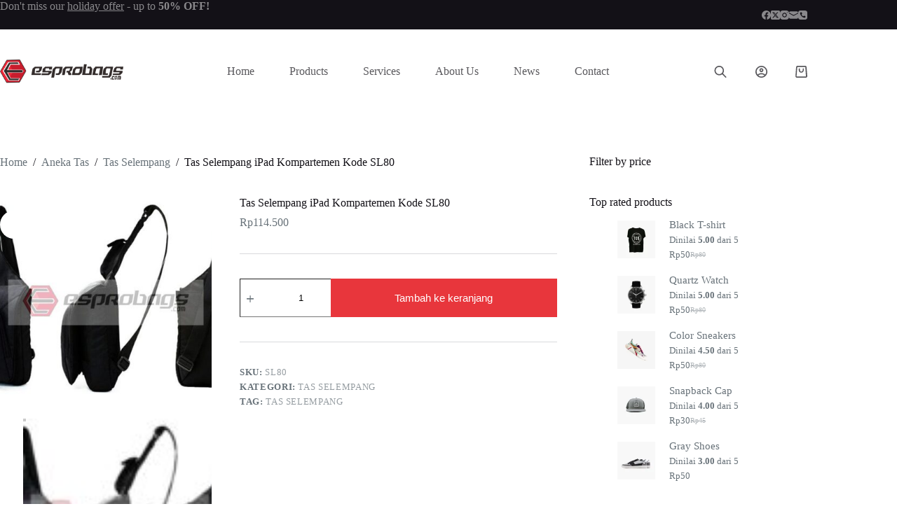

--- FILE ---
content_type: text/html; charset=utf-8
request_url: https://www.google.com/recaptcha/api2/anchor?ar=1&k=6LcRxpUpAAAAALxC1jVEgdwZLsCl_g2TTRdnyEl2&co=aHR0cHM6Ly9lc3Byb2JhZ3MuY29tOjQ0Mw..&hl=en&v=PoyoqOPhxBO7pBk68S4YbpHZ&size=normal&anchor-ms=20000&execute-ms=30000&cb=7a9uzowerqsw
body_size: 49442
content:
<!DOCTYPE HTML><html dir="ltr" lang="en"><head><meta http-equiv="Content-Type" content="text/html; charset=UTF-8">
<meta http-equiv="X-UA-Compatible" content="IE=edge">
<title>reCAPTCHA</title>
<style type="text/css">
/* cyrillic-ext */
@font-face {
  font-family: 'Roboto';
  font-style: normal;
  font-weight: 400;
  font-stretch: 100%;
  src: url(//fonts.gstatic.com/s/roboto/v48/KFO7CnqEu92Fr1ME7kSn66aGLdTylUAMa3GUBHMdazTgWw.woff2) format('woff2');
  unicode-range: U+0460-052F, U+1C80-1C8A, U+20B4, U+2DE0-2DFF, U+A640-A69F, U+FE2E-FE2F;
}
/* cyrillic */
@font-face {
  font-family: 'Roboto';
  font-style: normal;
  font-weight: 400;
  font-stretch: 100%;
  src: url(//fonts.gstatic.com/s/roboto/v48/KFO7CnqEu92Fr1ME7kSn66aGLdTylUAMa3iUBHMdazTgWw.woff2) format('woff2');
  unicode-range: U+0301, U+0400-045F, U+0490-0491, U+04B0-04B1, U+2116;
}
/* greek-ext */
@font-face {
  font-family: 'Roboto';
  font-style: normal;
  font-weight: 400;
  font-stretch: 100%;
  src: url(//fonts.gstatic.com/s/roboto/v48/KFO7CnqEu92Fr1ME7kSn66aGLdTylUAMa3CUBHMdazTgWw.woff2) format('woff2');
  unicode-range: U+1F00-1FFF;
}
/* greek */
@font-face {
  font-family: 'Roboto';
  font-style: normal;
  font-weight: 400;
  font-stretch: 100%;
  src: url(//fonts.gstatic.com/s/roboto/v48/KFO7CnqEu92Fr1ME7kSn66aGLdTylUAMa3-UBHMdazTgWw.woff2) format('woff2');
  unicode-range: U+0370-0377, U+037A-037F, U+0384-038A, U+038C, U+038E-03A1, U+03A3-03FF;
}
/* math */
@font-face {
  font-family: 'Roboto';
  font-style: normal;
  font-weight: 400;
  font-stretch: 100%;
  src: url(//fonts.gstatic.com/s/roboto/v48/KFO7CnqEu92Fr1ME7kSn66aGLdTylUAMawCUBHMdazTgWw.woff2) format('woff2');
  unicode-range: U+0302-0303, U+0305, U+0307-0308, U+0310, U+0312, U+0315, U+031A, U+0326-0327, U+032C, U+032F-0330, U+0332-0333, U+0338, U+033A, U+0346, U+034D, U+0391-03A1, U+03A3-03A9, U+03B1-03C9, U+03D1, U+03D5-03D6, U+03F0-03F1, U+03F4-03F5, U+2016-2017, U+2034-2038, U+203C, U+2040, U+2043, U+2047, U+2050, U+2057, U+205F, U+2070-2071, U+2074-208E, U+2090-209C, U+20D0-20DC, U+20E1, U+20E5-20EF, U+2100-2112, U+2114-2115, U+2117-2121, U+2123-214F, U+2190, U+2192, U+2194-21AE, U+21B0-21E5, U+21F1-21F2, U+21F4-2211, U+2213-2214, U+2216-22FF, U+2308-230B, U+2310, U+2319, U+231C-2321, U+2336-237A, U+237C, U+2395, U+239B-23B7, U+23D0, U+23DC-23E1, U+2474-2475, U+25AF, U+25B3, U+25B7, U+25BD, U+25C1, U+25CA, U+25CC, U+25FB, U+266D-266F, U+27C0-27FF, U+2900-2AFF, U+2B0E-2B11, U+2B30-2B4C, U+2BFE, U+3030, U+FF5B, U+FF5D, U+1D400-1D7FF, U+1EE00-1EEFF;
}
/* symbols */
@font-face {
  font-family: 'Roboto';
  font-style: normal;
  font-weight: 400;
  font-stretch: 100%;
  src: url(//fonts.gstatic.com/s/roboto/v48/KFO7CnqEu92Fr1ME7kSn66aGLdTylUAMaxKUBHMdazTgWw.woff2) format('woff2');
  unicode-range: U+0001-000C, U+000E-001F, U+007F-009F, U+20DD-20E0, U+20E2-20E4, U+2150-218F, U+2190, U+2192, U+2194-2199, U+21AF, U+21E6-21F0, U+21F3, U+2218-2219, U+2299, U+22C4-22C6, U+2300-243F, U+2440-244A, U+2460-24FF, U+25A0-27BF, U+2800-28FF, U+2921-2922, U+2981, U+29BF, U+29EB, U+2B00-2BFF, U+4DC0-4DFF, U+FFF9-FFFB, U+10140-1018E, U+10190-1019C, U+101A0, U+101D0-101FD, U+102E0-102FB, U+10E60-10E7E, U+1D2C0-1D2D3, U+1D2E0-1D37F, U+1F000-1F0FF, U+1F100-1F1AD, U+1F1E6-1F1FF, U+1F30D-1F30F, U+1F315, U+1F31C, U+1F31E, U+1F320-1F32C, U+1F336, U+1F378, U+1F37D, U+1F382, U+1F393-1F39F, U+1F3A7-1F3A8, U+1F3AC-1F3AF, U+1F3C2, U+1F3C4-1F3C6, U+1F3CA-1F3CE, U+1F3D4-1F3E0, U+1F3ED, U+1F3F1-1F3F3, U+1F3F5-1F3F7, U+1F408, U+1F415, U+1F41F, U+1F426, U+1F43F, U+1F441-1F442, U+1F444, U+1F446-1F449, U+1F44C-1F44E, U+1F453, U+1F46A, U+1F47D, U+1F4A3, U+1F4B0, U+1F4B3, U+1F4B9, U+1F4BB, U+1F4BF, U+1F4C8-1F4CB, U+1F4D6, U+1F4DA, U+1F4DF, U+1F4E3-1F4E6, U+1F4EA-1F4ED, U+1F4F7, U+1F4F9-1F4FB, U+1F4FD-1F4FE, U+1F503, U+1F507-1F50B, U+1F50D, U+1F512-1F513, U+1F53E-1F54A, U+1F54F-1F5FA, U+1F610, U+1F650-1F67F, U+1F687, U+1F68D, U+1F691, U+1F694, U+1F698, U+1F6AD, U+1F6B2, U+1F6B9-1F6BA, U+1F6BC, U+1F6C6-1F6CF, U+1F6D3-1F6D7, U+1F6E0-1F6EA, U+1F6F0-1F6F3, U+1F6F7-1F6FC, U+1F700-1F7FF, U+1F800-1F80B, U+1F810-1F847, U+1F850-1F859, U+1F860-1F887, U+1F890-1F8AD, U+1F8B0-1F8BB, U+1F8C0-1F8C1, U+1F900-1F90B, U+1F93B, U+1F946, U+1F984, U+1F996, U+1F9E9, U+1FA00-1FA6F, U+1FA70-1FA7C, U+1FA80-1FA89, U+1FA8F-1FAC6, U+1FACE-1FADC, U+1FADF-1FAE9, U+1FAF0-1FAF8, U+1FB00-1FBFF;
}
/* vietnamese */
@font-face {
  font-family: 'Roboto';
  font-style: normal;
  font-weight: 400;
  font-stretch: 100%;
  src: url(//fonts.gstatic.com/s/roboto/v48/KFO7CnqEu92Fr1ME7kSn66aGLdTylUAMa3OUBHMdazTgWw.woff2) format('woff2');
  unicode-range: U+0102-0103, U+0110-0111, U+0128-0129, U+0168-0169, U+01A0-01A1, U+01AF-01B0, U+0300-0301, U+0303-0304, U+0308-0309, U+0323, U+0329, U+1EA0-1EF9, U+20AB;
}
/* latin-ext */
@font-face {
  font-family: 'Roboto';
  font-style: normal;
  font-weight: 400;
  font-stretch: 100%;
  src: url(//fonts.gstatic.com/s/roboto/v48/KFO7CnqEu92Fr1ME7kSn66aGLdTylUAMa3KUBHMdazTgWw.woff2) format('woff2');
  unicode-range: U+0100-02BA, U+02BD-02C5, U+02C7-02CC, U+02CE-02D7, U+02DD-02FF, U+0304, U+0308, U+0329, U+1D00-1DBF, U+1E00-1E9F, U+1EF2-1EFF, U+2020, U+20A0-20AB, U+20AD-20C0, U+2113, U+2C60-2C7F, U+A720-A7FF;
}
/* latin */
@font-face {
  font-family: 'Roboto';
  font-style: normal;
  font-weight: 400;
  font-stretch: 100%;
  src: url(//fonts.gstatic.com/s/roboto/v48/KFO7CnqEu92Fr1ME7kSn66aGLdTylUAMa3yUBHMdazQ.woff2) format('woff2');
  unicode-range: U+0000-00FF, U+0131, U+0152-0153, U+02BB-02BC, U+02C6, U+02DA, U+02DC, U+0304, U+0308, U+0329, U+2000-206F, U+20AC, U+2122, U+2191, U+2193, U+2212, U+2215, U+FEFF, U+FFFD;
}
/* cyrillic-ext */
@font-face {
  font-family: 'Roboto';
  font-style: normal;
  font-weight: 500;
  font-stretch: 100%;
  src: url(//fonts.gstatic.com/s/roboto/v48/KFO7CnqEu92Fr1ME7kSn66aGLdTylUAMa3GUBHMdazTgWw.woff2) format('woff2');
  unicode-range: U+0460-052F, U+1C80-1C8A, U+20B4, U+2DE0-2DFF, U+A640-A69F, U+FE2E-FE2F;
}
/* cyrillic */
@font-face {
  font-family: 'Roboto';
  font-style: normal;
  font-weight: 500;
  font-stretch: 100%;
  src: url(//fonts.gstatic.com/s/roboto/v48/KFO7CnqEu92Fr1ME7kSn66aGLdTylUAMa3iUBHMdazTgWw.woff2) format('woff2');
  unicode-range: U+0301, U+0400-045F, U+0490-0491, U+04B0-04B1, U+2116;
}
/* greek-ext */
@font-face {
  font-family: 'Roboto';
  font-style: normal;
  font-weight: 500;
  font-stretch: 100%;
  src: url(//fonts.gstatic.com/s/roboto/v48/KFO7CnqEu92Fr1ME7kSn66aGLdTylUAMa3CUBHMdazTgWw.woff2) format('woff2');
  unicode-range: U+1F00-1FFF;
}
/* greek */
@font-face {
  font-family: 'Roboto';
  font-style: normal;
  font-weight: 500;
  font-stretch: 100%;
  src: url(//fonts.gstatic.com/s/roboto/v48/KFO7CnqEu92Fr1ME7kSn66aGLdTylUAMa3-UBHMdazTgWw.woff2) format('woff2');
  unicode-range: U+0370-0377, U+037A-037F, U+0384-038A, U+038C, U+038E-03A1, U+03A3-03FF;
}
/* math */
@font-face {
  font-family: 'Roboto';
  font-style: normal;
  font-weight: 500;
  font-stretch: 100%;
  src: url(//fonts.gstatic.com/s/roboto/v48/KFO7CnqEu92Fr1ME7kSn66aGLdTylUAMawCUBHMdazTgWw.woff2) format('woff2');
  unicode-range: U+0302-0303, U+0305, U+0307-0308, U+0310, U+0312, U+0315, U+031A, U+0326-0327, U+032C, U+032F-0330, U+0332-0333, U+0338, U+033A, U+0346, U+034D, U+0391-03A1, U+03A3-03A9, U+03B1-03C9, U+03D1, U+03D5-03D6, U+03F0-03F1, U+03F4-03F5, U+2016-2017, U+2034-2038, U+203C, U+2040, U+2043, U+2047, U+2050, U+2057, U+205F, U+2070-2071, U+2074-208E, U+2090-209C, U+20D0-20DC, U+20E1, U+20E5-20EF, U+2100-2112, U+2114-2115, U+2117-2121, U+2123-214F, U+2190, U+2192, U+2194-21AE, U+21B0-21E5, U+21F1-21F2, U+21F4-2211, U+2213-2214, U+2216-22FF, U+2308-230B, U+2310, U+2319, U+231C-2321, U+2336-237A, U+237C, U+2395, U+239B-23B7, U+23D0, U+23DC-23E1, U+2474-2475, U+25AF, U+25B3, U+25B7, U+25BD, U+25C1, U+25CA, U+25CC, U+25FB, U+266D-266F, U+27C0-27FF, U+2900-2AFF, U+2B0E-2B11, U+2B30-2B4C, U+2BFE, U+3030, U+FF5B, U+FF5D, U+1D400-1D7FF, U+1EE00-1EEFF;
}
/* symbols */
@font-face {
  font-family: 'Roboto';
  font-style: normal;
  font-weight: 500;
  font-stretch: 100%;
  src: url(//fonts.gstatic.com/s/roboto/v48/KFO7CnqEu92Fr1ME7kSn66aGLdTylUAMaxKUBHMdazTgWw.woff2) format('woff2');
  unicode-range: U+0001-000C, U+000E-001F, U+007F-009F, U+20DD-20E0, U+20E2-20E4, U+2150-218F, U+2190, U+2192, U+2194-2199, U+21AF, U+21E6-21F0, U+21F3, U+2218-2219, U+2299, U+22C4-22C6, U+2300-243F, U+2440-244A, U+2460-24FF, U+25A0-27BF, U+2800-28FF, U+2921-2922, U+2981, U+29BF, U+29EB, U+2B00-2BFF, U+4DC0-4DFF, U+FFF9-FFFB, U+10140-1018E, U+10190-1019C, U+101A0, U+101D0-101FD, U+102E0-102FB, U+10E60-10E7E, U+1D2C0-1D2D3, U+1D2E0-1D37F, U+1F000-1F0FF, U+1F100-1F1AD, U+1F1E6-1F1FF, U+1F30D-1F30F, U+1F315, U+1F31C, U+1F31E, U+1F320-1F32C, U+1F336, U+1F378, U+1F37D, U+1F382, U+1F393-1F39F, U+1F3A7-1F3A8, U+1F3AC-1F3AF, U+1F3C2, U+1F3C4-1F3C6, U+1F3CA-1F3CE, U+1F3D4-1F3E0, U+1F3ED, U+1F3F1-1F3F3, U+1F3F5-1F3F7, U+1F408, U+1F415, U+1F41F, U+1F426, U+1F43F, U+1F441-1F442, U+1F444, U+1F446-1F449, U+1F44C-1F44E, U+1F453, U+1F46A, U+1F47D, U+1F4A3, U+1F4B0, U+1F4B3, U+1F4B9, U+1F4BB, U+1F4BF, U+1F4C8-1F4CB, U+1F4D6, U+1F4DA, U+1F4DF, U+1F4E3-1F4E6, U+1F4EA-1F4ED, U+1F4F7, U+1F4F9-1F4FB, U+1F4FD-1F4FE, U+1F503, U+1F507-1F50B, U+1F50D, U+1F512-1F513, U+1F53E-1F54A, U+1F54F-1F5FA, U+1F610, U+1F650-1F67F, U+1F687, U+1F68D, U+1F691, U+1F694, U+1F698, U+1F6AD, U+1F6B2, U+1F6B9-1F6BA, U+1F6BC, U+1F6C6-1F6CF, U+1F6D3-1F6D7, U+1F6E0-1F6EA, U+1F6F0-1F6F3, U+1F6F7-1F6FC, U+1F700-1F7FF, U+1F800-1F80B, U+1F810-1F847, U+1F850-1F859, U+1F860-1F887, U+1F890-1F8AD, U+1F8B0-1F8BB, U+1F8C0-1F8C1, U+1F900-1F90B, U+1F93B, U+1F946, U+1F984, U+1F996, U+1F9E9, U+1FA00-1FA6F, U+1FA70-1FA7C, U+1FA80-1FA89, U+1FA8F-1FAC6, U+1FACE-1FADC, U+1FADF-1FAE9, U+1FAF0-1FAF8, U+1FB00-1FBFF;
}
/* vietnamese */
@font-face {
  font-family: 'Roboto';
  font-style: normal;
  font-weight: 500;
  font-stretch: 100%;
  src: url(//fonts.gstatic.com/s/roboto/v48/KFO7CnqEu92Fr1ME7kSn66aGLdTylUAMa3OUBHMdazTgWw.woff2) format('woff2');
  unicode-range: U+0102-0103, U+0110-0111, U+0128-0129, U+0168-0169, U+01A0-01A1, U+01AF-01B0, U+0300-0301, U+0303-0304, U+0308-0309, U+0323, U+0329, U+1EA0-1EF9, U+20AB;
}
/* latin-ext */
@font-face {
  font-family: 'Roboto';
  font-style: normal;
  font-weight: 500;
  font-stretch: 100%;
  src: url(//fonts.gstatic.com/s/roboto/v48/KFO7CnqEu92Fr1ME7kSn66aGLdTylUAMa3KUBHMdazTgWw.woff2) format('woff2');
  unicode-range: U+0100-02BA, U+02BD-02C5, U+02C7-02CC, U+02CE-02D7, U+02DD-02FF, U+0304, U+0308, U+0329, U+1D00-1DBF, U+1E00-1E9F, U+1EF2-1EFF, U+2020, U+20A0-20AB, U+20AD-20C0, U+2113, U+2C60-2C7F, U+A720-A7FF;
}
/* latin */
@font-face {
  font-family: 'Roboto';
  font-style: normal;
  font-weight: 500;
  font-stretch: 100%;
  src: url(//fonts.gstatic.com/s/roboto/v48/KFO7CnqEu92Fr1ME7kSn66aGLdTylUAMa3yUBHMdazQ.woff2) format('woff2');
  unicode-range: U+0000-00FF, U+0131, U+0152-0153, U+02BB-02BC, U+02C6, U+02DA, U+02DC, U+0304, U+0308, U+0329, U+2000-206F, U+20AC, U+2122, U+2191, U+2193, U+2212, U+2215, U+FEFF, U+FFFD;
}
/* cyrillic-ext */
@font-face {
  font-family: 'Roboto';
  font-style: normal;
  font-weight: 900;
  font-stretch: 100%;
  src: url(//fonts.gstatic.com/s/roboto/v48/KFO7CnqEu92Fr1ME7kSn66aGLdTylUAMa3GUBHMdazTgWw.woff2) format('woff2');
  unicode-range: U+0460-052F, U+1C80-1C8A, U+20B4, U+2DE0-2DFF, U+A640-A69F, U+FE2E-FE2F;
}
/* cyrillic */
@font-face {
  font-family: 'Roboto';
  font-style: normal;
  font-weight: 900;
  font-stretch: 100%;
  src: url(//fonts.gstatic.com/s/roboto/v48/KFO7CnqEu92Fr1ME7kSn66aGLdTylUAMa3iUBHMdazTgWw.woff2) format('woff2');
  unicode-range: U+0301, U+0400-045F, U+0490-0491, U+04B0-04B1, U+2116;
}
/* greek-ext */
@font-face {
  font-family: 'Roboto';
  font-style: normal;
  font-weight: 900;
  font-stretch: 100%;
  src: url(//fonts.gstatic.com/s/roboto/v48/KFO7CnqEu92Fr1ME7kSn66aGLdTylUAMa3CUBHMdazTgWw.woff2) format('woff2');
  unicode-range: U+1F00-1FFF;
}
/* greek */
@font-face {
  font-family: 'Roboto';
  font-style: normal;
  font-weight: 900;
  font-stretch: 100%;
  src: url(//fonts.gstatic.com/s/roboto/v48/KFO7CnqEu92Fr1ME7kSn66aGLdTylUAMa3-UBHMdazTgWw.woff2) format('woff2');
  unicode-range: U+0370-0377, U+037A-037F, U+0384-038A, U+038C, U+038E-03A1, U+03A3-03FF;
}
/* math */
@font-face {
  font-family: 'Roboto';
  font-style: normal;
  font-weight: 900;
  font-stretch: 100%;
  src: url(//fonts.gstatic.com/s/roboto/v48/KFO7CnqEu92Fr1ME7kSn66aGLdTylUAMawCUBHMdazTgWw.woff2) format('woff2');
  unicode-range: U+0302-0303, U+0305, U+0307-0308, U+0310, U+0312, U+0315, U+031A, U+0326-0327, U+032C, U+032F-0330, U+0332-0333, U+0338, U+033A, U+0346, U+034D, U+0391-03A1, U+03A3-03A9, U+03B1-03C9, U+03D1, U+03D5-03D6, U+03F0-03F1, U+03F4-03F5, U+2016-2017, U+2034-2038, U+203C, U+2040, U+2043, U+2047, U+2050, U+2057, U+205F, U+2070-2071, U+2074-208E, U+2090-209C, U+20D0-20DC, U+20E1, U+20E5-20EF, U+2100-2112, U+2114-2115, U+2117-2121, U+2123-214F, U+2190, U+2192, U+2194-21AE, U+21B0-21E5, U+21F1-21F2, U+21F4-2211, U+2213-2214, U+2216-22FF, U+2308-230B, U+2310, U+2319, U+231C-2321, U+2336-237A, U+237C, U+2395, U+239B-23B7, U+23D0, U+23DC-23E1, U+2474-2475, U+25AF, U+25B3, U+25B7, U+25BD, U+25C1, U+25CA, U+25CC, U+25FB, U+266D-266F, U+27C0-27FF, U+2900-2AFF, U+2B0E-2B11, U+2B30-2B4C, U+2BFE, U+3030, U+FF5B, U+FF5D, U+1D400-1D7FF, U+1EE00-1EEFF;
}
/* symbols */
@font-face {
  font-family: 'Roboto';
  font-style: normal;
  font-weight: 900;
  font-stretch: 100%;
  src: url(//fonts.gstatic.com/s/roboto/v48/KFO7CnqEu92Fr1ME7kSn66aGLdTylUAMaxKUBHMdazTgWw.woff2) format('woff2');
  unicode-range: U+0001-000C, U+000E-001F, U+007F-009F, U+20DD-20E0, U+20E2-20E4, U+2150-218F, U+2190, U+2192, U+2194-2199, U+21AF, U+21E6-21F0, U+21F3, U+2218-2219, U+2299, U+22C4-22C6, U+2300-243F, U+2440-244A, U+2460-24FF, U+25A0-27BF, U+2800-28FF, U+2921-2922, U+2981, U+29BF, U+29EB, U+2B00-2BFF, U+4DC0-4DFF, U+FFF9-FFFB, U+10140-1018E, U+10190-1019C, U+101A0, U+101D0-101FD, U+102E0-102FB, U+10E60-10E7E, U+1D2C0-1D2D3, U+1D2E0-1D37F, U+1F000-1F0FF, U+1F100-1F1AD, U+1F1E6-1F1FF, U+1F30D-1F30F, U+1F315, U+1F31C, U+1F31E, U+1F320-1F32C, U+1F336, U+1F378, U+1F37D, U+1F382, U+1F393-1F39F, U+1F3A7-1F3A8, U+1F3AC-1F3AF, U+1F3C2, U+1F3C4-1F3C6, U+1F3CA-1F3CE, U+1F3D4-1F3E0, U+1F3ED, U+1F3F1-1F3F3, U+1F3F5-1F3F7, U+1F408, U+1F415, U+1F41F, U+1F426, U+1F43F, U+1F441-1F442, U+1F444, U+1F446-1F449, U+1F44C-1F44E, U+1F453, U+1F46A, U+1F47D, U+1F4A3, U+1F4B0, U+1F4B3, U+1F4B9, U+1F4BB, U+1F4BF, U+1F4C8-1F4CB, U+1F4D6, U+1F4DA, U+1F4DF, U+1F4E3-1F4E6, U+1F4EA-1F4ED, U+1F4F7, U+1F4F9-1F4FB, U+1F4FD-1F4FE, U+1F503, U+1F507-1F50B, U+1F50D, U+1F512-1F513, U+1F53E-1F54A, U+1F54F-1F5FA, U+1F610, U+1F650-1F67F, U+1F687, U+1F68D, U+1F691, U+1F694, U+1F698, U+1F6AD, U+1F6B2, U+1F6B9-1F6BA, U+1F6BC, U+1F6C6-1F6CF, U+1F6D3-1F6D7, U+1F6E0-1F6EA, U+1F6F0-1F6F3, U+1F6F7-1F6FC, U+1F700-1F7FF, U+1F800-1F80B, U+1F810-1F847, U+1F850-1F859, U+1F860-1F887, U+1F890-1F8AD, U+1F8B0-1F8BB, U+1F8C0-1F8C1, U+1F900-1F90B, U+1F93B, U+1F946, U+1F984, U+1F996, U+1F9E9, U+1FA00-1FA6F, U+1FA70-1FA7C, U+1FA80-1FA89, U+1FA8F-1FAC6, U+1FACE-1FADC, U+1FADF-1FAE9, U+1FAF0-1FAF8, U+1FB00-1FBFF;
}
/* vietnamese */
@font-face {
  font-family: 'Roboto';
  font-style: normal;
  font-weight: 900;
  font-stretch: 100%;
  src: url(//fonts.gstatic.com/s/roboto/v48/KFO7CnqEu92Fr1ME7kSn66aGLdTylUAMa3OUBHMdazTgWw.woff2) format('woff2');
  unicode-range: U+0102-0103, U+0110-0111, U+0128-0129, U+0168-0169, U+01A0-01A1, U+01AF-01B0, U+0300-0301, U+0303-0304, U+0308-0309, U+0323, U+0329, U+1EA0-1EF9, U+20AB;
}
/* latin-ext */
@font-face {
  font-family: 'Roboto';
  font-style: normal;
  font-weight: 900;
  font-stretch: 100%;
  src: url(//fonts.gstatic.com/s/roboto/v48/KFO7CnqEu92Fr1ME7kSn66aGLdTylUAMa3KUBHMdazTgWw.woff2) format('woff2');
  unicode-range: U+0100-02BA, U+02BD-02C5, U+02C7-02CC, U+02CE-02D7, U+02DD-02FF, U+0304, U+0308, U+0329, U+1D00-1DBF, U+1E00-1E9F, U+1EF2-1EFF, U+2020, U+20A0-20AB, U+20AD-20C0, U+2113, U+2C60-2C7F, U+A720-A7FF;
}
/* latin */
@font-face {
  font-family: 'Roboto';
  font-style: normal;
  font-weight: 900;
  font-stretch: 100%;
  src: url(//fonts.gstatic.com/s/roboto/v48/KFO7CnqEu92Fr1ME7kSn66aGLdTylUAMa3yUBHMdazQ.woff2) format('woff2');
  unicode-range: U+0000-00FF, U+0131, U+0152-0153, U+02BB-02BC, U+02C6, U+02DA, U+02DC, U+0304, U+0308, U+0329, U+2000-206F, U+20AC, U+2122, U+2191, U+2193, U+2212, U+2215, U+FEFF, U+FFFD;
}

</style>
<link rel="stylesheet" type="text/css" href="https://www.gstatic.com/recaptcha/releases/PoyoqOPhxBO7pBk68S4YbpHZ/styles__ltr.css">
<script nonce="M3RrqFuy37m6klzE82yz-A" type="text/javascript">window['__recaptcha_api'] = 'https://www.google.com/recaptcha/api2/';</script>
<script type="text/javascript" src="https://www.gstatic.com/recaptcha/releases/PoyoqOPhxBO7pBk68S4YbpHZ/recaptcha__en.js" nonce="M3RrqFuy37m6klzE82yz-A">
      
    </script></head>
<body><div id="rc-anchor-alert" class="rc-anchor-alert"></div>
<input type="hidden" id="recaptcha-token" value="[base64]">
<script type="text/javascript" nonce="M3RrqFuy37m6klzE82yz-A">
      recaptcha.anchor.Main.init("[\x22ainput\x22,[\x22bgdata\x22,\x22\x22,\[base64]/[base64]/[base64]/ZyhXLGgpOnEoW04sMjEsbF0sVywwKSxoKSxmYWxzZSxmYWxzZSl9Y2F0Y2goayl7RygzNTgsVyk/[base64]/[base64]/[base64]/[base64]/[base64]/[base64]/[base64]/bmV3IEJbT10oRFswXSk6dz09Mj9uZXcgQltPXShEWzBdLERbMV0pOnc9PTM/bmV3IEJbT10oRFswXSxEWzFdLERbMl0pOnc9PTQ/[base64]/[base64]/[base64]/[base64]/[base64]\\u003d\x22,\[base64]\\u003d\\u003d\x22,\[base64]/CssO7w7tDIsOXwqPCscKIa8K0ewLDusO/wprCpCLDnSjCmMK+wq3Cg8OzR8OUwqPCh8OPfF7CnHnDsSHDh8Oqwo9Iwp/[base64]/BsKAwqPCtUrCtxTCnz8dwofCrFLDlmspUsKFw4bCvcK7w67CqsOvw5vCpcO0esKfwqXDtmjDsjrDlcO8UsKjDcKkOABgw5LDlGfDn8OECMOtV8K1IyUPeMOOSsOPQBfDnQhLXsK4w7/DocOsw7HCsEccw64Ow5A/w5NVwofClTbDpxkRw5vDvRXCn8O+TRI+w418w4wHwqU/J8KwwrwMH8KrwqfCoMKFRMKqSxRDw6DCqsKbPBJBKG/CqMKKw4LCnijDqQzCrcKQAxzDj8ODw4bCuBIUfcOiwrAtQXMNcMOtwrXDlRzDj2cJwoRZTMKcQjdnwrvDssOZY2UwfTDDtsKaLWjClSLCusKPdsOUYU8nwo5wcsKcwqXChAt+L8O1E8KxPm3ChcOjwppSw4zCmVLDjMK/[base64]/fDLCj8O+GUQgwrLCg8KEL8KuJn/DryDDvTIGaCrDnsKuZMOCTsOUwqvDuVHDiQ4jw5/DqCDCicKwwpsMYcOuwqBnwo8PwpPDlsO5w6fCkMKJE8O+MDJSA8KuJz4zUcKPw4jDomPCvsO9wofCvMO5AwHCsDUYZ8K+az/ChsOYYMO9dkvCjMOeRcO0LMKswobDjygpw6czwr7DusObwp1TUCfDg8OHw4QeIyBAw4dHOMOGByDDqcOPd1pPw63ChkIKKsOMZEXDu8Ouw6fCr1rCiETCpsOXw6/CoExRG8KmD1bCj1zDqMKcw6MnwpzDjsOgwpoxQ1nDsi4FwpgsFMOhZFt8DsOpwoNFHsOCw6TDo8KTKEbCjMO8w4fCoAHClsK4w6nDssOrwqFvwrchengRwrHClxN0L8K4w4XDiMOsX8OYw5HCk8Khw41QE0ltH8O4I8K+wqtAIMKTNsKUA8OIwp/CqUfCmnHCusKwwqjClsOdw75wWsKrwpfDtX1fGj/DmXsfw5U7w5Y9wrzCtw3Ct8OBw4/CoUoKwofDusOsBX7DiMKQw5prw6nCshtIwohhwrguwqlNwo7Du8KrDcOwwptpwqlJAcOpCcKDWnPCtybDjsOtesKHf8Kqw5V9w5ZpGcOLw7Ymwoh8w7Y2HsKww4jCoMOgd3EYw5k6w7PDmMKaH8OZw7/Cn8Kswq9dwr3DpMKTw7XDs8OcNA9awo1Mw7scJD1HwqZgK8OKIMOpw5x6wopmwr/DrcKXwp8Pd8Kkwq/CqsOIYkDDksOuVyl+woMcf17DjsOrE8OFw7HDmcK8w6PCswMvw4XCpsKQwqMVw73DvDfChMOIwpLCn8KTwrQIJjvCpE5CX8OIZcKdeMKkP8OybcOVw5BsHyPDgMKASsOeZA9hJcKBw4Y+w4fCmcKcwpISw7XDn8OJw5/DmGlyZQVmYRpwKzHDs8OSw5zCnsOSZABLJiHCosKgNUJdw6h/[base64]/CtcOJNcKbw6pqfcK/wrx6SMKqw5EudEfDh8O4w73CkMONw5EIaCh8wqzDh1YZd3LClTIMwq1ZwobDrExCwqUADwdpw6hlwqLDlcKjw4bDrhZqwrYMU8KWw6cHGMKiwrLCh8KIZ8Omw5gJTR06w7fDusOPUzPDhsKyw6x9w4vDvGA6woFLV8KjwozCp8KHOsKFPB/Ckg99c3zCicK5KUvDhUDDrcKLw7zDosOPwqdMQB7CiTLCjUI1w7xVccK7VMKQK2jCqMK3wqcEwqk8KWDChXDCicKFPjxuMCIpE1PClMOewowMw7zClcK5wqQDLiEsEUYgfcO1U8Ozw7hta8Ksw4UVwo5pw5nDnBjDlBXCk8OwfX9/w6LCpzcLw4XDuMK4wo8gw5F1S8KewoAwVcKrw6Yyw7zDsMOgfsK8w5rDmMOHZMKcVMKeU8OlFXjCrSzDtgxWw7PCki5fKFnCgcOXMMODwpplwrw8WMOlwr3DlcKTfx/CjSx7wrfDmTfDn0UCwoF2w5vCrXEObCg4w7LCnWNrwoHCnsKCw7APwqE9w6HCnsKQSAs8ECrDmH96dMOyCsOfVXDCvMO8WFRew5HDtMOIw6rDmFfDt8KCaXAKwoF3wr/CjEjCtsOSw7fCuMKxwprDpcKywpdKTsKUJFZjwpkXdlh3w7YYwrTCpsOYw4tJEMKqVsOkB8KEMXHCikXDs0Qnw67ClMOpeC8QYmPChwY4O2fCssKrXXXDmiLDn0/ClF8vw6tQehDClcOJTcKQw7fClcKrw4TDk3kiKsKbcTHDtMKww7bCkCzCpxvCicO9fcOMSsKHw6JUwqDCsyBnGGsnw6BcwpFwDEJSVkZxw6Auw4Frwo7DqFRSWEPDmMKLwrhaw4YRwr/CmMKawrDCmcKUUcOIXjlYw4JZwpkGw7cuw6Mnw5/CggjCrArDiMOHw6Zma24lwq/CjcK1VcOlR1wPwrIZHyILQ8OKchkeZ8ObHcOlworDucKzRETCrcKeXitoDGcQw5jCmizDqXTDmlthT8KBWw/CuRxkX8KIIMOOOcOAw6HDmcOZCksBw4zCosOhw7soBxlzTE/CimF/wrrDn8OcbVrChiYcGzjCplrDjMKvYjFyAQvDjQRIwq9YwrzCr8Kewo/DqVDCvsK9IMOPwqfCnhYBw6zCrlbDg3YAfm/DuAZhwqUjHsOUw49zw59WwrV4w7ojw7NGTsKGw6MWw43DujskFzPCm8KeZcOzI8OdwpEKH8OwfQ3CgEQqwpnCkjTDlWROwrZhw6UpXzw/D1/CngrCn8KLQsO6dkTDvcK2w48wMRpqwqDDpsKDW3/[base64]/[base64]/[base64]/[base64]/HHZ5w4cFw5nDhHxew58edF/CrQRDw5jDmkvDtzfDjsKFYRTDmMOZwoTDsMKRw68pXA0sw4wBC8OeYsOCP2zCkcKRwoXCqsOsHsOKwpspWsOhwojCpcK0w69YCsKPAMKaUwTCvMKTwpwiw5gZwqjCnEfDkMOhwrDCuQzDv8OwwrLCpcK3LcOnalVVw5HChBA/aMKAwrrDocK8w4HCjsKpVsKPw5/[base64]/wr8hcnLDuMOgw5lEwootN8OjDMKSDC7CrkgmGcORw6rDkC1nCsOyIcO/w6hoUcOuwr0OHkkiwpMaQnrDs8Oww5REISrDqH9CCjvDo3QvEcOdwqvCkQAhw5nDusKvw50oKsKpw7nCqcOOKMOvw5/DvxzDkDYJLcKQwpExw6sALMK/wotMR8Kuw7LDh2x+PmvDmnk1FFJ+w4TDvGTDgMKtwp3DmXxbYMOcOD/Dk2bDkFnClFjDoxnDkMKSwqzDngolwp8WJcKfwq3Ci0bCvMOrSsOsw6LDuyQeLGrDrMObwrnDs1YNLHLDiMKMXsOhw4IpwrTDnsKvAGXClXvCoy7CrcK9w6HDsH42DcO6KsKzWMK4wqNUwp/DmS3Do8O9w44vIsKvRcKhVMKSUsKQw49ww4ZEwp9bX8OgwqPDoMOXw7l4w7fDs8OZw71BwrFBwpYPw7fDqGxiw6saw5XDjsKQwqrCuirCjnPCoA3CggTDs8OJwqLDlcKKwpFlBi8/Xn1tTSvCngjDucOUw6vDnsKsesKGw7tCKAvCu2szbQ7CmGNyEsKlbsKBEizCilfDtBfCkn/DiwLCk8OKCH1Uw5bDr8OzBHrCq8KXScOcwqN8w6rDlcOcw47CssOcw7jCssOaUsKiCybCtMKEECtIw77CnC3DjMO9VcKdwoR7w5PCo8OIw4l/worDl3FKNMOHw4VMPgQTDnwdRS0BXsKOwpxQLkPCvknCrwtjH3nCpcKhwptvYCt0woFfGUt3PlZYw6pmwosRwoQLw6bCvS/DsBLCvg/CgWDDqkRbTwMbViXCixgmQcOtw5XDiz/[base64]/[base64]/CumJYTVTDhcO6w4TDqMKlJAbCoHxbMTrCiX3DpsKaHg3CnG8mw77Ci8K+w6DCvRzCqG9zw57CqMOow7wzw4XCisKgTMOMXsOcw53DjsOrSjofJR/[base64]/Dv2J5w7bCiBLDscOBw77ClwrCg8O7ZCxjwp1SwpI/[base64]/DssKlG8KLYcOnwrvCqxjDjANbAS/DhMKiC8OqwpXChFXDocKVw51qw4nChUTCm3XCmsKvLMOCw6UWJ8O/wovDj8KKw4plwqzCuk3DsDsyaDkRTmAkY8OJRn7CjSXDm8OvwqfDnMKww6Yjw7XCuDprwqMDwoHDjMKGcho4HsO9ccOQRMOKwrzDl8OEw77CmHzDiz1NGsO2UMKOVMKdTsO+w4DDh1EZwrbCjnttwqQew5YvwoPDscK/wrDDgXbCsGfChsOYERfDty/CgsOjK3s8w4djw4LDm8Oxw6FWABvCqsOfFG9lCgUfIcOtwpN4woBlah5Lw7ZAwqfClsOKwp/DqsOmwrZARcKGw4xTw4HDvMOew4ZVRsOsAg7DvsOGwoVpIMKHw6bCrsKFb8Khw4xdw5pqw7RDwrTDgsKbw6QCw4bCpDvDjUoHwrTDok/CmQVmcEbCoHnDh8O+w4XCq3nCoMKSw5fCg33DksOgXcOuw4zCnMOLSAxmwpLDlsOyR0rDoF9uw7vDlyMAwogvFHTDkjZBw6scNALDtAvDjHHCrnlPYlsOOsOcw51QIMKjCCLDi8Ogwr/DjsOzSMOcd8KnworDkwbCncODbzc/w6DDtnzDvcKVC8OYCcOIw6rCtsK2G8KLw6zCjsOtcMKUw7TCscKPwqnCmMONXwRyw7/DqD3CqsKWw6xfccKsw7NaWMOMAcO7MC7Cs8KoPMOXbMOXwrIwWcKFwpXDnTd+wrQVUSgdV8KtSC7CjQACGcOyUcO+w5nDoy7Cl23DnGMCw7/CjHguwoXCjyNSGjHDusO2w4EIw5VxKSnDkmRLwqrDrVpkDj/DgcOGw4XChQFpbcOZw4JGw7PDhsKQwofDlcKPD8K0wpBFPcO4ScObS8ODZSkbw7DCosO6AMKdakRxHMO4RwfCjcO5wo4SQGbDpW/CvQ7CtsOZw7vDvyrCvAzCicKVwrwrw7ICwr0FwrbDp8KQwrHComF+w45jSEvDq8KTwo5ld3YkQEVkF2nDlMKIQA0VCxluZcOeMMOyPMK2dUzCicOiNC3DtcKlI8K6wp/DqQkqMjwDwq0CRsOiwrrChzJ8UcKvdSzDicOywohzw4gRBMOxNBTDtjjCiXoiw7g+worDpMKVw4DCun8RJlVxQ8KSN8OgP8OIw7fDmiESwqLChsO/bhQNe8OiasKewp/Ds8OWHx7DtcK0w7ESw753bgjDqsKEYyLCrEJow5rDgMKIVsK4wrbCv0UGw7rDrcK1AcKDCsOkwoE1BGHCmDUTUV1gwrzCli8RAsKfw5HDlDTDtMOIwow7EQDChUzChcOmwolIJ3JNwqMCZF/CoCzCkMOiciUHwrrDhRUhaQUGdh8nYRXDpxFDw4Atw5ZrL8Kww7pdXsOmYMKIwqRiwokpcU9Ew6zDq2JCw6EvXMOMw5sywqLDjlHCpCsheMOzw4Vxwr1WfsKEwq7Dkg7Dow/Di8KEw4PDgGNpZRpZw7jDrTNow6zClzfDmU3ClHR+w7pWP8ORw7wLwpoAw48bHMK+w4vCo8KQw59GYEPDnsOSJiMYMsKKWcO6GjjDq8Ozd8KwCStqJcKtWGjCsMOUw5LDu8OGETPDiMOfw5/DmcK4DQoiw6nCh0/CgXAfw4YkCsKPw4g+w7kiX8KRwofCtg3CkBgJwofCrsOPNjTDl8Ozw6UwI8KPODbDlgjDicODw4TDhBTCtcKMeCzDrzrDiz0wd8OMw4kRw6ICw5wewqlewrQLTXBgAHdAMcK+wr/Dm8O3I3zChkzCs8O8w5FOwrfCrMKHCwfDoiN7J8KaE8O8BA7Drg4pP8OKdy/Drk/DtXZawqdgZgvDjQ9Wwqs8bjjCq0jDlcKjETbDulTCoWXDocOJbnBRNDcZw7FVw5MFw65WQzVxw5/[base64]/DhHDDgXPDhsOZw7zCi0jCnk3CgMK2w6wQw6F7woN6VFcHw7rDmMKrw7IlwrLCk8KiasOqw5NuMMOGw5wnL3jCp19Ew7ZIw78uw48ewrfCt8OyZGHCr2fDvDXCr2DDncKvwqTDiMOaTMORZcKfPH9iw4pCw6XClX/[base64]/Dq8K5T3PCmXjDksOECsKTwrgKwpjCqsOswoHDnsKxXsOTw67Co0kgScONwq/[base64]/Cl8ODSXTDrcKXw5pMw6Nrwr4HHzfDkMKQP8KtXMOhdytew6nDnV54d0rCkFFlCMKBDAtRw5XCrcKoFF/[base64]/Dg8KELWsFwqbCt29PeMKqJMKBPsOYwrPCvn4VSMKDwqbCjsOQHWxSwoHDr8OQwosbMMOXw6/DrSJefyDCuA3DrsOYw7Iow4jDisOBwonDtjDDiW/CqiXDscOBwqlrw6RBWsKIwoxXSz84XcKwPnJAJMKqw5Jbw7fCoQvDgnTDinjDhsKrwovCuFLDvsKhwoLDvGLDssO8w7DChTgcw60Jw6R3w6U/VFMrNcKmw6wFwrrDpMO6wpPDusOzeBbChcOobTNpAsKVXcOaDcKyw4FyOMKwwrkvEifDlcKYwoHCo093w5fDtxDClF/[base64]/Dpn/Cp37DscOjwowRwpDCrEMrCS4WwoHCpmRWDT5sQDnCi8O0w6Ifwqtmw6oRPMKrc8KQw6g4wqcaa0TDs8OLw5BEw5/Cmyk4w4Mia8KGw5/DlsKMa8KdDELDh8Kvw77DrThLUmgLwrwIO8K2HcKxdRHDisONw4PCksOfPcOmCHkaHhlewp7DqH4Ow4XDi2fCsGsnwp/CvcOAw4rDlBbDo8OCJksOSMKjw7bDrQJgwp/DicKHwoXDiMK7SRTCjDlUdypDcwfDg3XClzfDk1g/w7caw6XDp8OGVUY8w6nDvMOUw7caaVbDn8KaW8OtSMKvMsK6wpN9A2Amw4xow4/Dn2fDksKGacKtw5zDqMOPw4nCiCZtYldxw4lQKMKdw70fPSfDvwLCn8OAw7HDhMKUw7/Ct8KCMUrDj8K9wozCkl/CjMOzBnHDo8ODwqrDlGLCpBENwo8ew4vDrMOAfXpDDFTCkcOYwqPCm8KZe8OBesOAAMKNfcKCNsOBZgfCvi4CP8Kzwo3Ds8KLwqfCgG0RKsONwqfDn8Okd1IqwpPDpsKCD1/CoVwxUQrCrig7LMOqWS/[base64]/[base64]/acOXXsOywq7Dm8OdNW/DtcOmA2MEw5TCssO1KsKnCFnDtcK8XQXCmsKZw5pDw49VwqvDj8Kve3hsGcK4eUXDpnp+A8K8MTPCqcKUwoxzYRTCvkvDqWDCtQ7CqTtqw54Hw43CrWvDvhd/N8KDdQYlwrrCmsKdME3Cug/CocOVw7Y+wqUIw7wXQgbCkiHCj8KDwrBOwrIMUFg5w6YnPcOabcO5V8Orwq5ow4HDgjM2w6vDkcKqdg3CtMK1w5hNwqDClMKwEcOhdmLCjTnDtATCu1XClx/DtHBVwoRLwoPDvMOnw5ohwqVlLMOhCClyw7fCocKhwqDDnzFAw5AHwp/[base64]/WmhDFRopw5DCoTkXw7AeeF3DtDjCgMKtCsObw5jDlSxFRG3CkX3DrG/DtsOIGsKXw5DDp3rCmTTDuMOLTn48QsO3DcKVUyYWJR9LwqjCjmVsw6LCuMK1wp1Lw73Cv8OUw4xKHHssdMOuw43Dok5/HMO4HCsfLAAew6YNOMKvwojDnzZ5FAFANMOmwp8uwoc5wozCnMOYw7UBTcOdQ8OfGCnDiMOEw4VOaMK/LiNGZMOYdiHDggwqw4oyEcOKGcOzwrBVPjYQeMKHCBHCjSZXWX/Ch2XCrWdmSMO7w57DrcKbdgRFwrclw79mw4NMZj4/wqg8wqDCiD7DnsKDFmYPQMOjFDoEwo4YOVF6CSo5TB0JNsO9VMOuSMO2HiHClgrDq3lrw7QWEBEIwrLDusKpw4/[base64]/CmcKrWcOlRTPDqmvCjCQnwqnCkMO4dgnCgMOPO8KqwoAxw7bDtyEWwpV5KXkRwrvDqn7CrcOmH8OFwpDDjsO+wpzCjD/DoMKHWsOewqAqw6/DpMKLw5PCssKARsKOfWlZYcK2MSjDhhrDkcKGLMKUwpHDn8OjHScWwp7DmcOHw7VdwqTDuDjCiMOXw43DjcKXw5LCi8O6w5MEECVHJAPDmkcTw44NwrhaDG9+Pl3DncOew4nConzCqMOuawzCmQDCoMKwN8OXBGPCgcKbOMKBwqcFL1x/[base64]/[base64]/DtRJGUMOzw4fDl8KmCsKQw4k9wp1Uw74jw5x0EX5Vw5bDt8KsXjnDk01ZTcOyDMOSbsKnw7FQCRLDnsKVw4nCscKhw7/CpDbCr2vCnQLDu1/CsxjChMO2wrrDrmHCnj9tbMKTwpXCvhrCq1TDtV05w70bwqPDrsKlw4/[base64]/CjsKgL3TClz9gwrkUL8KDw7bDhUJHVHLCuDvDgEViw5LCsRMKQcOrPQXCjW7Crx9xYSrDr8OMw6BbV8KbOsKnwoBbwqEWwoccFmJswovDisK/[base64]/DlsK8E8K8Wy4Dw4ICQC9gw40owr4EAcKVAFUPbVcVGi8FwpLCqW/DnSbCgsOHw7MHwogjw67DrsKxw4V+aMKfwpvDg8OkCiHCpkrDq8KqwqIcwpgPw7wbFGDCjUB7w7wcVzbCsMO7NsOwWiPCliQoIMO4wrIXSGMsM8Ocw4LCmQo9wqrDicKaw7PDqMONHkF+QcKUwq7CksO+WT3Cr8O8w6/ChgvCtcO0wrPClsOywq9FHBvCkMK7QcOafjLDvMKHwrPDjBsrwpvDhXwywoTCiyABwoHCpMKzwqpew4I3wpbDjsKrZMOpwrLDjglawowvwp9Ww7HDkcKNw5cOwqhLKsOjHATDlVvDsMOEw7o8w6o0w7Inw4o9Wip4VMKdNsKHwpEHC0zDiw/DmsOXY3MoKsKeSnQ8w6sQw6DDisOawpHDjsKyJMK/ZcOxWnDDmMKzLsKEw6rCn8OyDsOqwrfCu3/DoH3DgRnDsBAVK8OvEcOFQGDDhsOBHk9Yw7vCtSLCs2grwpnDhMK8w7klwq/CnMO/HcKyGMOBLsO+wp8uIAbCjTVEYCLCssO6UjEDA8KTwqk6wqUZY8Oaw7RHw7VSwpJrdcO/P8KGw7l9CDM/w51FwqfCm8OJZ8OjWxXCnsOaw7lewqLDscKnXsKKwpDCusOxw4MCw57Ch8OXImfDknUFwqvDgcOneUxtY8ONBkzDssOdwql/w6vDlMOGwpMXwpjDoXBVwrNhwrs+w6oTbTjCp2TCsWLCkmvCmMOaNF/CuFNEOsKHUQ7DncOxw6IsKBpJfnFEHMOKw6HCvcOnKyjDqD9OE3IDWybCsyVwfSs/SFECSsKsGhvDqsOPDMKMwq3Dj8KMT2sGaQvCgMOcQcKnwqjDsH3Dth7Ds8ONwqTDgCleKcOEwqLCpiLCslHCiMKLwoDDrMOkZ2hlHn3Cr1A7QGJBB8Opw63ChXpsNGpbSXzCpcOWcsK0UcOcH8O7EsOlwrgbawjDisOqI3/[base64]/[base64]/[base64]/CqU8+b8OswqPClMKQw71/XMOAe1/[base64]/DlcOZw73DqjHCkFDCiMOQBQ1PwqpoTnDChMO+w6PCmGLDqXXDl8OiOA5jwqM7w5IsHxkNdCg/ciJ9CMKsGsOfAcKvwpPCihLCnMOTw49RbRssJl3Cli45w4nCo8O2w5jClHQ5wqjDtjV2w6bCrSxQw7ceRMKKwq1zFMKTw7lrHBcbw7vCp3FSNEEXUMKpw7poSAIDPMK/c23DhMKwCk3DssKgH8OPeVXDhMKMwqVFGsKDw5lrwoXDskFCw6PCumHDtGrCtcK9w7TCqgBnDMO7w6AEahrCh8KDAkk/w5E+A8OBCxdiT8Okwq9AdsKNw4fDrn/CqsKiwoIVwqdaesObw5IAKGseczJaw4YeIwjDtFwbw4nCusKncmYyVsK/WsK7SzEIwqHCiWImFjFFQsKSwqfDmkkhwolBw6VpOFTDlxLCmcKFLMKswrDDm8OAwpXDvcO+KzvCuMOqEBHDmMOPw7RxwpbDvMOgw4BUdMKwwrBSw6w6wqPDkX84wrJeQcOpw5kIPcODw5vCgsOWw4Auw7jDl8OKAsKsw4VRw7/DoQIYL8O5w4Mvw4vChFDCoUPDsR08wrRTb1nDkFbDjAMcwpLDmsOBLC58w7RgFlrDhMOpw4zCpELDhDXDim7DrcOVwpoSw6VJwqbChk7Ci8K0a8K1w78YOltiw6FIwoZxUVoKbMKBw4ZXwp/Dpy4Jwo3Cq3rCuU3ComFHw5XCqsKgwqjCiQ48wq9Pw7JyH8O1wqPCjsO/wr/[base64]/[base64]/[base64]/[base64]/[base64]/CjV1hworDoCklOHTCplNsworCiFLDgmbCvcKbYGdew4HCg1nCkU3Dh8KAwqrDkcKiw5IwwrxyKhTDlU9bwqLCvMKdAsKvwoXCvsKvw6QGBcOsR8KEwpVKw596Shc1WwjDnsOaw7TDsgbCl0HDm0vDj3cTXkY/Xw/CqcKGcWkOw5DCjcKpwpB6I8OtwoxXdSvCuV4dw5bCncKSw7nDokgjXhLCjWghwrYOasOvwp7CijPDk8OTw6xZwosTw7pKw40AwqjCo8O2w7vCpMOad8Khw5REw4rCuyAIIMOWKMK0w5HDpcKOwobDmsKsRsKXw6/Ciy9qwpNxwolPWg/Dr0DDvD15Zh8jw7l5AcOTHcKtw71II8KDH8O2fxg1w4vCssOBw7vCn1fDhD/DiWxDw4B9wplvwoLCgTB2wrfDgREJK8KwwpFMwp/ChcKzw4MKwowOP8KOZ0/DoHYTZcKfFT0hw5zCosOhZsKOKlg3w5FyO8KTJMK0w4FHw5jCpsO2fSoiw6kUw7bDuRfDgMOjccOnA2XDjMO4wocNw5Mcw7PCinfDgUsrw58YKgPDkxImJcOrwq3DlFcGwq/[base64]/Dn8O7IcKdMULCvCBuw4p6wrXDgFdrw5JNbCfDnsKGw7J9w5jCo8OCTVEfwq7DgsOYw7JCDsOBw7cPw47DoMODwpMtw5tNw7zCg8OhaynDoDXCm8OGZ21+wp5hKEfDrsKWLcKiwo1Vw4RAw4XDr8KAwohMwq3CuMKfw6/Cl1RQdSfCu8OLwrvDmkJAw4hXwrjCiUFXwrTCv3HCusK6w6Bfw4zDtcOtwo09UcObHcOZw5fDucKvwoVmTlgawpJYw4PCihXCjiNUeWcBKC7Dr8OUb8Kdwo9HI8OxCsKEfTpta8OadkAcwodjw5U9UsK0V8KjwoPCpGfCnlcEGMKjwrjDiR9cecKnFsOFd3g/[base64]/DhSgoTEjDmhLCgnIadzrDgH0CwqvCixQKAcOLOH0PVsKwwobDhcKbwrXCn0cta8OhEMOpYcKHw4URN8ODJcKXwpLCiBnCscKWw5d9wqPChxclJELDmcO5wqdyEmcCw4Qiw5ElccOKw6rCoU5PwqA6HlTCq8Kdw7xWwoPDocKaRsK5HylHDRx/V8OcwrjCo8K8XTx7w7hbw7LDo8O1wpUHw6fDsD8Kw5DCqyHCuRDDqsO+wp0hw6LCtcONwrpbw6fDs8OawqvDqsOOXcKoMiDDghcwwp3CgcODwpQmwpnCmsOtw5YqRx7DusOyw5MQw7d/woTCkDtHw744w4rDllovwqFbKADCvcKLw5ooB3IUwojCmcOCFxR9I8KCw4k7w4NYbSJacsKLwos8M0xKWiwswpNEU8Okw4x6woMUw7/[base64]/DmMKDcw3CiiHDgcK1EErCmcOBwrbCvsKqOhxSIX1yBcKSw4wCHTzCh3IPw5fDrW9tw6RzwrHDr8O8KsOZw47DosKrDHHCvcOnAsOMwqBqwrLDq8KJFWXDoD0tw5/Cj2gzT8KtTxoww47CkcOrwo/DmsK4LVzCnhEdb8O5P8K8RsOIw6xZWCrDusONwqfDkcOIwp/ChcKqw7gACcO/wrzDkcOuWxTCuMKLTMOPw4dTwqLClsKkwoFoN8OIY8Kpw6YFwrHCr8K+dSXDmcKfw7fCvn1awoVCWMKswqpHZVnDuMKaIFxPw6bCj3hbw6nDsHTCtE7DqwfCvj5yw7/Dq8KawonCu8OdwqIdWMOuZcOIRcK0PXTChMKSBDVhwrXDu2VawqcTBHkCPFQzw7fClcKUw6PDt8OowqV+w7FIezsfw5tgUz3CvcO4w77Du8Kew6fDlg/DnXsIw7rDoMOIG8OFOhbDt3bCnFfCnMK5QggNYUPCu3HDj8KDwottdgZ3w4XDgzkBU1jCrFzDgDQQcR7CvsK9d8OLRhBFwqpHDsKow5EpVmIcbMOFw7TDuMK+JAt8w6TDl8OtHUoFS8OPTMOTbQfClGwgwrHDrsKCw5EtIAjDtMKBDcKiPSvCvA/DnMKqZjJ9QgHDocK7wpx2w59QA8OcCcOJw73CgsOoZmBHwqNgV8OMG8Kvw6zCpW4aa8K7woJLOCoYFsO7w7bCmXXDrsO7w6XDjsO3w4jDu8O7KsKaQDUaQ0/DiMKJw5QnEMOpw4fCpWPCtcOEw6TDisKmw6vDtcKZw7HChMO4wq0aw5Ywwr7CjsKKJErDmsKSdjhgwooYIWYTw7TDpEHClEzClcONw4k9XVnCsTFLw5nCmXTDgcKFVcKubcKtIB7ChMKjUW/[base64]/wp7Dr8OkIF5vwqhfYDdoAMOFXz3Dn8OVDsK2HMKvw6/[base64]/Ckw7CusOoPD3Cu30/ImsdwonDh8O4DMKFG8KBMjzCs8KIw4lSZMKeCj4rCcK3TcKxYwHCn07Di8OAwo7CnMO0XcOBwqXDqcK6w6vDgEc/w6Alw5YcOTQYXwdKwpXCkXHDmlLCgBTDqDXDoDrCryfDrMKNw68ZChXCh0JYW8Oww4Y6w5HDksKXwqFiw7wZKMKfDMOTwr4eD8KRwrvCvMKEw4hhw4JXw4o8wppEBcOxwpIUAjvCsEA8w4rDsCfCssO/wpItJ1vCuxoewqV7w6AaB8OTSsOmw7R8wod9w79PwosWcVDDiBXChSbCvFRzw47Cs8KVbMODw4/Dv8KtwqXDvMK7wrTDtsKqw5TDrsObH0Fye1RRwpHCjQhHMsKNGMOOIMKZw5s7wqfDpARXw6sXw4d9woFzI0YBw40Qf3UyXsK5HMO7IEUCw6TDpsOcw6vDrRw/acOXGBDCs8OcV8K7flLDpMO6wooKJsOhUcKsw5oCdsORV8Kdw6opw41rw6HDicOewrLCvhvDlcKnw6pcJMKXPsKjQ8KXVzrDq8OWdBgTRAkfw6xkwrTDlcOZwoscw5/[base64]/CrsKreMKHCMK2ccO5cR7DjEF3w5h1JcOEXj5CfRZlwrvCh8K+OnbDhcO6w7XDrMKXQB0IBhbDmMOxG8OGSx9ZJmtew4TCtiBIwrfDv8KFXBsGw4XCtMKqwpJiw5Abw7nCmUVnw4wMGC9Ow7/DusKCwqvCglnDgA1raMK1KsODwpHDpsOxw5E2AndRQBo1YcOSUsKQH8KLEUbCpMKQacKQBMK1wrTDvwLCtS4/[base64]/CnV7CvGAREMKvE8K7R8OPVMKJesKRYsKIw5rCi07DmGDDgMORQWbCswTCo8Orf8O4wpbClMOWwrJFw67Cvz4ARG7DrcKyw7XDnjbDocKfwpAaD8OvDsOpUcOcw7tywp/Dm2XDrQTCiFzDggjCgTPCpcOywoJcwqfCmMOGw6UUwqxBwpVswr0bw53ClMKSYRrDphLCkiDCmMOXX8OhXMKdGcOHc8ODNsKKKDVMTBTDhMK4IcOGwoopFkEMLcOMw7tneMOLYMO6JsK6wpbDqsOUwroGXsOgAg/CvDrDtW/CrX/Cok5FwrIvW1AqUsKgwovDlHjDnXNTw4jCs1zDicOsasK7wpB2wofDhMK+wrUUwq/CtcKyw4hGw6pDwqDDrcO0wpjCtS3DggjCrcOCViHCusKPKMOXwrbCmnjDucKAw6p1TsK7w6M1VMOGecKHw4wLC8Kkw6/DjcOWeGbCq23DkUM0wqgzVldoIBTDsU7CjMOMAAdtw64Uwp9XwrHDvcO+w7ErBMKKw5ZMwqM/wpXCoh/Dg13CucK3w53Dk2vCncOYwr7CoCnCvsOLdMK2LSrCgSvDi3vDusOVNnhWwpPDrcO0w7QfCzdYw5DDvj3Dv8OafTLCnMOIwrDChcKbwq/CosKTwrUKw7vCg0XCgAHDuV/DsMKmFxrDisKrF8OwTsOcDllywoPDiULDmhUyw4HCjcOIwohRKsKkOiBoCcKfw6Eyw73CssKIGcKVWTRhwoXDtX/CrVwQCGTDmcKCwrw5w4dZwrDCmW7ChsOWeMKIwo44LMO1IMKRw6TCv0kBNMORY33CuynDgSo3XsOOw4rDsiUCecKFwr1sCsOeXjjCp8KYIMKHTcO+CQTCkcO9CMO6OCAFPTPCgcKaesKzw45/J0o1w7glRMO6w7jDp8Oga8KawpZkNFrDoETDhAhtBMO5J8OTw7fCswDDuMKLTMOHJHzDoMO/H08EOQPChC/[base64]/[base64]/[base64]/wrZCcMKOVwQkYsOnYMOmw7zChAZ5wrNbwrrDsF4Cwph6w5/DicKLVcK3w6DDgiFqw4BbFx9+wrfDtMK5w6HDjMKldn7Dn0jCqMKrdwYKEn7DrMKcIcO4UhJzGTI6EV/DncOSA3sqDVRTw7jDpiLDgMKjw79rw5vCknoXwqIWwrBSWE3DrsOgKMOZwovClsKeWcOlS8O2HhVjMwtICy5xwpHCvk7Cu1wwNiPDkcKPGHHDisKpY2fCji4+YsKLTC/Dh8KVw7nDqWgLJMKSQ8Ocw54TwqnCoMKYQiQ+wrvDocORwqsvNXzCuMKGw6tgw7vCqMOGPMOoewB0woPCk8Oew4FvwofCg3/DnxwUX8Ozw7I0RmI8PMOXW8OMw5TDosK3w6PDuMKRw6lxwofCicOaAsOPKMOpaljCiMORwr9ewpVTwpIBbTLCujvChD13GcOsCmrDnMK0bcOEWDLCksKePsOjWQfDk8O6VV3Dqy/DicK/G8KMYWrDuMKbbmoMUkN9QMOmLyYYw4pNR8KAw7hNwo/CvlQTw6rDl8OQw7vDpMKWO8KwaSgeLRo3URjDv8O9EUJYKsKRa13CiMKww53DrEwxw6nCj8OTTgBdwoIOKcOPYsKbfG7CgcKKwoxuDUvDj8KUOMO6w51gwprDnjLCqgXDswNfwqMSwqLDj8OCwr8aMn/[base64]/Cmi/DlwjCozorwpttam5FNcKnD8KJahUEEH1SQcOHwqzDkB3DtsOlw7bCj37CjcK8wrgYIULDv8OnVcKWL1s1w4shwqzCtMK+w5PCtMKww4QOd8KCw5k8bsO+AXRdRFbDs3vCkDLDhMK/woTCjsOkwofDlQFHbMOWRgnCs8Kjwr12G1jDrHPDhnDDt8K5wpnDrMOAw5BiO0nCvBHCpkN+CsKswqDDsiDDuEXCtX9NOMO1wrgMNCguH8Ovwp8Ow4DCiMOVw4VcwpPDoAEQwo3CjBLClcKvwpdKQV/CpyHDsSnCvAnDqcO/w4MNwoLCriFeSsKBMBzDoEQrQgvCszfDnsOHw4fCo8OTwrTDsQ7CknMWRsO4wqDCosOaRMK2w4RCwo3DicKbwoQTwrEtw7ZeAMKuwrJtXsKEwq4Ow7F1fsOtw5haw57DiHl0wq/Dn8KRSlvCtx5gFRDCtMK+Z8Ofw6HCkcOFwqk/EHXDnMO0w4TClMOmUcK/[base64]/DqsO9FT5iwpJpwp8AwqHDj03CrMO6woxvWsOoSsOLCsK6H8ODQsOHO8OnN8KTwoMmwqAAw4UAwppSd8K/[base64]/CisK0KlnCm3pmw7grwo/CsHTDu2lRw6dvwrF9w60OwoDDsiY+NsKXW8Oow5DCtMOrw7NGwpbDusOpw5LDm3cvw6YNw5HDtQbClE3DlkTCinHCisOgw5HDs8OQWVpgwrY5wo/DmkrCqsKEwo/[base64]/w4LDkcKbwo3CuVACSETDkMO/IMOcwrlYf0zCkMKbwrLDuykVR1LDjMOHVsKfwrrCjyxmwptBwoTCmMOBLcOtw5/Cq3XCuwYpw4nDqBNDwpfDtMKtwpnCvMKwWMO5wo/CgWzCgxTChmVyw6TCjW/Cq8KzQWAKYsKkw4XDoSN4CELDsMOIKcK3wrHDszvDuMOtFcOaCmNSFcOSVsO/UgwBW8OOAsKqwpzDgsKswrXDpE5kw79dw4fDqsOvOcK3f8OfFMOcP8Obe8KTw5HCrX7CkEPDpml8BcKQw4TCgcOSwr/Dv8KGUMOowrHDgG0CBjXCtCfDqFlrDcKNwpzDnSjDqHQUJ8OwwrlLwqBrQAXCpVQ5YcK1wq/CvMOEw6xqdMKvB8KJw5RUwqk6wqPDpsOEwpAfaEvCpsK6wrcswp1YF8Osf8Kbw5HDglIuS8OKL8KUw57DvsKPYjtmwpfDnT7Dp3HCuzxkHxA5ER/DisOVGREWwqbCrk3CoHXCt8K/woLDusKrbBPCiS/CnSFNSXDCq3LCpx/CvsOKJxXDscKuwrnCpk5pw7UCw47CgE3DhsOQPsOowovDp8OOwq/DqRBbw57CuyF0w7jDtcOuwrDCvRpPwpDCrXHCgcKYI8K7w4PCn08Ewq1we2TCqsK2wqAAwqBRWHEgw5fDkUUhwq1ewpbCrSgTO1JJw6AGwpvCsiUKw6t1w5jDrHDDtcOEEcOqw6fDgsKWOsOYw40NZcKCw6YUwqY0wqHDlMONKksvwrvCsMOFwplRw47DuAjDu8K1Hj/CgjtywqXClsKww5ZMw5FmNcKdfThrOE5lesKEBsKjwrdmSD/DocOIZy7CsMKywpPCscKMwq4KcMKrd8OINMOdMUx+w5t2GAfCnMOPw54Nw6JGU0p2w77DsRjCm8KYw5oywr4qV8OkNsO8wo9zw4BewpXDvkjCo8KSbB57wrXDhhPCiXDCrmPDkl7DnkvCvsKzwrNDK8OLT2EWPMKWfsOGQhFbICTCki7DqsKPw7/[base64]/[base64]/w5hmJMKew4HCtX/DqMOqwoTCssOhw5pmfcOSwp03wqMdwpk/IMO4Z8KtwrvDrsK4w7vDnDzCncO6w4XDr8KZw6JZS1kWwrHCsWfDisKddEd5fcO1TghJw6bDp8O3w4LDsTxbwoYgw5duwp7DhMKzCFM0w7HDisO1QsOSw41YBhjCksO2MgEAw7FwasOqwqTDoxXDlVDCh8OoMk/CqsOdw63DosOaQm3CkcOCw7EbeQbCpcKywolMwrTCgEthbHzDmArClMOEbhjCr8K/NRtUYMOvC8KlGMOewokNw7HCmzB8JcKIBsKoLsKdFcOdY2XCoQ/[base64]/[base64]\x22],null,[\x22conf\x22,null,\x226LcRxpUpAAAAALxC1jVEgdwZLsCl_g2TTRdnyEl2\x22,0,null,null,null,1,[21,125,63,73,95,87,41,43,42,83,102,105,109,121],[1017145,217],0,null,null,null,null,0,null,0,1,700,1,null,0,\[base64]/76lBhn6iwkZoQoZnOKMAhmv8xEZ\x22,0,1,null,null,1,null,0,0,null,null,null,0],\x22https://esprobags.com:443\x22,null,[1,1,1],null,null,null,0,3600,[\x22https://www.google.com/intl/en/policies/privacy/\x22,\x22https://www.google.com/intl/en/policies/terms/\x22],\x22U18iFtWqE3kkaPScDukoUEJqPaSGxbcTfqTgXESuU8U\\u003d\x22,0,0,null,1,1769445828768,0,0,[40,246,12,85,104],null,[104],\x22RC-WPQGA9RV2mqmoA\x22,null,null,null,null,null,\x220dAFcWeA6E1kUPiDP73ND81xYsRDeR5-p_amUbCd6LZAD6QcntU6LkF1BFr_VRncsOVMTfqJpk6EnvynMANIzzzyAgD2uGhb53DA\x22,1769528628671]");
    </script></body></html>